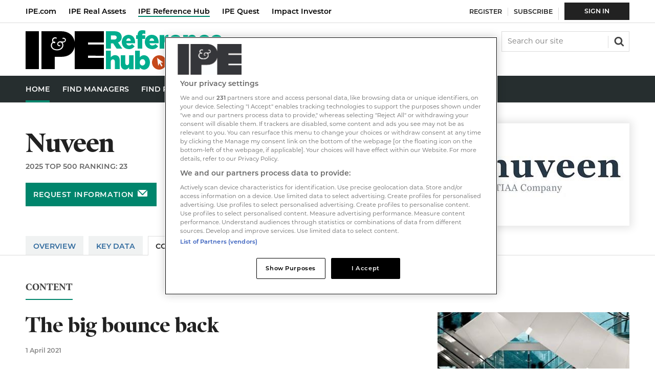

--- FILE ---
content_type: text/html; charset=utf-8
request_url: https://hub.ipe.com/asset-manager/nuveen/the-big-bounce-back/10053064.supplierarticle
body_size: 15146
content:

<!DOCTYPE html>
<html lang="en">
<head>
	<meta charset="utf-8">
<link rel="preload" as="style" href="/Magazine/core.css?p=7875617657494504">
<link rel="preload" as="script" href="/Magazine/core.js?p=7875617657494504">
	
	<link rel="preload" as="image" href="https://dvn7slupl96vm.cloudfront.net/Pictures/100x67fitpad[255]-90/P/web/t/s/c/rgb_nuveen_atiaaco_122017_large01_983911.jpg" imagesrcset="https://dvn7slupl96vm.cloudfront.net/Pictures/100x67fitpad[255]-90/P/web/t/s/c/rgb_nuveen_atiaaco_122017_large01_983911.jpg 100w,https://dvn7slupl96vm.cloudfront.net/Pictures/200x133fitpad[255]-90/P/web/t/s/c/rgb_nuveen_atiaaco_122017_large01_983911.jpg 200w,https://dvn7slupl96vm.cloudfront.net/Pictures/200x133fitpad[255]-90/P/web/t/s/c/rgb_nuveen_atiaaco_122017_large01_983911.jpg 200w,https://dvn7slupl96vm.cloudfront.net/Pictures/300x200fitpad[255]-90/P/web/t/s/c/rgb_nuveen_atiaaco_122017_large01_983911.jpg 300w" imagesizes="(max-width:767px) 100px, (max-width: 1023px) 200px, (max-width: 1179px) 200px, 300px" />

	
	

<script type="text/javascript">
//Disable OneTrust cookie prompt on embedded AD pages
if (window.location.href.indexOf("/account/MyAccountNavigationIFrame.aspx") !== -1)
{
document.write("<style>#onetrust-consent-sdk { display: none }</style>");
}
</script>

<style type="text/css">
   #cookiePolicy {display: none !important;}
</style>

<title>The big bounce back | Nuveen | Reference Hub</title>
<meta name="description" content="A high-velocity vaccine rollout, $1.9 trillion stimulus package and a year of pent-up consumerism mean the future is bright for U.S. mid-market direct lending, says Churchill Asset Management’s Randy Schwimmer." />
<meta name="viewport" content="width=device-width, initial-scale=1" />


<meta name="momentnowdate" content="2026-01-28 13:11:34.590"/>
<meta name="momentlocale" content="en-gb"/>
<meta name="momentlocaleformat" content="D MMMM YYYY"/>
<meta name="momentrelative" content="false"/>
<meta name="momentrelativeformat" content="YYYY,MM,DD"/>
<meta name="momentrelativemorethan" content="10"/>

	
	<meta name="robots" content="noarchive" />
<meta name="blockthis" content="blockGA" />
<meta name="showwallpaper" content="true" />
<meta name="navcode" content="" />
<meta name="primarynavigation" content="Home" />
<link rel="canonical" href="https://hub.ipe.com/asset-manager/nuveen/the-big-bounce-back/10053064.supplierarticle" />
	<meta property="og:url" content="https://hub.ipe.com/asset-manager/nuveen/the-big-bounce-back/10053064.supplierarticle" />
<meta property="og:site_name" content="Reference Hub" />
<meta property="og:title" content="The big bounce back" />
<meta property="og:description" content="A high-velocity vaccine rollout, $1.9 trillion stimulus package and a year of pent-up consumerism mean the future is bright for U.S. mid-market direct lending, says Churchill Asset Management’s Randy Schwimmer." />
<meta property="og:image:width" content="1024" />
<meta property="og:image:height" content="536" />
<meta property="og:image" content="https://dvn7slupl96vm.cloudfront.net/Pictures/1024x536/P//web/s/t/q/thebigbounceback_719846_crop.jpg" />
<meta property="og:image:alt" content="The big bounce back" />
<meta property="twitter:card" content="summary_large_image" />
<meta property="twitter:title" content="The big bounce back" />
<meta property="twitter:description" content="A high-velocity vaccine rollout, $1.9 trillion stimulus package and a year of pent-up consumerism mean the future is bright for U.S. mid-market direct lending, says Churchill Asset Management’s Randy Schwimmer." />
<meta property="twitter:image:src" content="https://dvn7slupl96vm.cloudfront.net/Pictures/1120xAny/P//web/s/t/q/thebigbounceback_719846_crop.jpg" />
<meta property="twitter:image:alt" content="The big bounce back" />

	
<link rel="icon" href="/magazine/dest/graphics/favicons/favicon-32x32.png" />
<!--[if IE]><link rel="shortcut icon" href="/magazine/dest/graphics/favicons/favicon.ico" /><![endif]-->
<link rel="apple-touch-icon-precomposed" href="/magazine/dest/graphics/favicons/apple-touch-icon-precomposed.png" />
<meta name="msapplication-TileImage" content="/magazine/dest/graphics/favicons/mstile-144x144.png" />
<meta name="msapplication-TileColor" content="#ffffff" />
	
	<link href="/Magazine/core.css?p=7875617657494504" rel="stylesheet" type="text/css">
<link href="/Magazine/print.css?p=7875617657494504" rel="stylesheet" type="text/css" media="print">


	
<script src="https://cdnjs.cloudflare.com/ajax/libs/jquery/3.4.1/jquery.min.js" integrity="sha256-CSXorXvZcTkaix6Yvo6HppcZGetbYMGWSFlBw8HfCJo=" crossorigin="anonymous" referrerpolicy="no-referrer"></script>
	
<script>var newLang={"more":{"default":"Show more","searchtype":"Show more","searchdates":"Show more"},"less":{"default":"Show fewer","searchtype":"Show fewer","searchdates":"Show fewer"},"show":{"default":"show"},"hide":{"default":"hide"},"caption":{"show":"show caption","hide":"hide caption"},"carousel":{"play":"play slideshow","pause":"pause slideshow"}};</script>
	<script type="text/javascript">
					var IPState = {
					
						useripstate: false,
						useripname: ''
						
					};
				</script>
<script type="text/javascript">
          
					window.dataLayer = window.dataLayer || [];
					window.dataLayer.push({'StoryID':'10053064'});
					window.dataLayer.push({'StoryFormatProperty':'N'});
					
					window.dataLayer.push({'StoryCategories':'|Equities|Emerging Market|North America|United States|Healthcare|'});
					
					window.dataLayer.push({'StoryLayout':'Standard'});
					window.dataLayer.push({'StoryWidth':'standard width'});
					
					
					window.dataLayer.push({'StoryLayoutCode':undefined});
					
					window.dataLayer.push({'StoryFormatCode':'null'});
					
					window.dataLayer.push({'StoryTypeCode':'26'});
					
					window.dataLayer.push({'StoryCategoriesCodes':'|30231|30237|30289|30362|32101|'});
					
					window.dataLayer.push({'StoryFullNavPath':'|30124|30159|30339|'});
					       
					window.dataLayer.push({'UserID':undefined});
					window.dataLayer.push({'NavCode':'30134'});
					window.dataLayer.push({'MicrositeNavCode':'-1'});
					window.dataLayer.push({'NavKey':'30134'});
          
          window.dataLayer.push({'NavigationAreaNavCode':'30134'});
          
					window.dataLayer.push({'DirKey':'ASTMGR'});
					window.dataLayer.push({'DirCompanyCode':'415347'});
					window.dataLayer.push({'DirCompanyName':'Nuveen'});
					window.dataLayer.push({'DirCompanyTypekey':'BONDS'});
					window.dataLayer.push({'DirTabSectionkey':'ART'});
					window.dataLayer.push({'DirTabSectionID':'1'});
					window.dataLayer.push({'DirTabTypekey':'STORY'});
						</script>
<script type="text/javascript">
window.dataLayer.push({'AccessQualificationTypeName':undefined});
window.dataLayer.push({'AccessProductCode':undefined});
window.dataLayer.push({'AccessProductName':undefined});
window.dataLayer.push({'AccessCount':'0'});
</script>
<script type="text/javascript">
window.dataLayer.push({'UserStateLoggedIn':'False'});
window.dataLayer.push({'FullNavPath':'|30124|30134|'});
window.dataLayer.push({'accessGranted':'Denied'}); 
window.dataLayer.push({'Pubcode':'3'});
window.dataLayer.push({'StoryPublicationDate':'01-04-2021'});
window.dataLayer.push({'StoryAuthors':undefined});
window.dataLayer.push({'NavName':'Home'});

</script>
	<link rel="stylesheet" href="https://use.typekit.net/omw4zul.css">

<!-- temp fix for ???, should be remove after release -->


<style>
.masthead .top[role=navigation] .topNav li a.red2-link:after, .masthead .top[role=navigation] .topNav li span.red2-link:after {
    background-color: #cd3616;
}
.masthead .top[role=navigation] .topNav li a.red2-link:hover:after, .masthead .top[role=navigation] .topNav li span.red2-link:hover:after {
    width: calc(100% - 23px);
}
/*dates*/
.grid .spinLayout .meta {
	text-transform: none;
}
.meta{
	text-transform: none;
}
.directories .relatedArticles .spinNavigation .sectionhead .total-articles{top:3px;}

.directories .accessContainer .storyPreview .picture {}

.accessContainer .accessMessage .middleBlock .factfile p {
	color: #fff;
}

</style><style type="text/css">.inline_image img[width][height]:not(.zoomable-image) {contain: unset;}</style>


<!-- JS HEAD -->

<script type='text/javascript'>
  window.googletag = window.googletag || {cmd: []};
 
  (function() {
    var gads = document.createElement('script');
    gads.async = true;
    gads.type = 'text/javascript';
    var useSSL = 'https:' == document.location.protocol;
    gads.src = (useSSL ? 'https:' : 'http:') +
    '//www.googletagservices.com/tag/js/gpt.js';
    var node = document.getElementsByTagName('script')[0];
    node.parentNode.insertBefore(gads, node);
  })()
  ;


  function getDataLayerVal(keyVal) {
    for (var i = 0; i < window.dataLayer.length; i++) {
      if (dataLayer[i][keyVal] !== undefined) {
        return dataLayer[i][keyVal];
      }
    }
  }

function updateContentFromDataLayer(selector, value) {
    return document.querySelector(selector).innerText = getArrayVal(value)
}

  function getArrayVal(keyVal) {
    for (var i = 0; i < window.dataLayer.length; i++) {
      if (dataLayer[i][keyVal] !== undefined) {
        return dataLayer[i][keyVal];
      }
    }
  }
  
  function getFullNavPath() {
    if(getArrayVal('FullNavPath') !== undefined) {
    	getArrayVal('FullNavPath').split('|').join(' ').trim();
	 }
  }

  function isMicrosite() {
    return document.body.classList.contains('microsite')
  }


var gptAdSlots = {};


  googletag.cmd.push(function() {
    // Define a size mapping object. The first parameter to addSize is
    // a viewport size, while the second is a list of allowed ad sizes.

    var mapHpuMpu = googletag.sizeMapping().
    // 320, 0
    addSize([320, 0], [[300, 250]]).
    // 768, 0
    addSize([768, 0], [[300, 250]]).
    // 1024, 0
    addSize([1024, 0], [[300, 250],[300, 600]]).build();

    var mapLB = googletag.sizeMapping().
    // 320, 0
    addSize([320, 0], [[300,50]]).
    // 768, 0
    addSize([768, 0], [[728,90]]).
    // 1024, 0
    addSize([1024, 0], [[728,90]]).build();
	 

    googletag.defineSlot('/22424289088/AdvertA_HUB', [300, 250], 'div-gpt-ad-A').defineSizeMapping(mapHpuMpu).addService(googletag.pubads());
    googletag.defineSlot('/22424289088/AdvertBelowNav_HUB', [728, 90], 'div-gpt-ad-MastLB').defineSizeMapping(mapLB).addService(googletag.pubads());


    //Targetting keypairs
    googletag.pubads().setTargeting("navcode",getArrayVal('NavCode'));
    googletag.pubads().setTargeting('storycode', getArrayVal('StoryID'));
    googletag.pubads().setTargeting('companycode', getArrayVal('DirCompanyCode'));
	 //determine subscription status based on active products being present - i.e. var is not undefined.
    //googletag.pubads().setTargeting('isSubscriber', getArrayVal('productIDs') ? 'True' : 'False');
    //googletag.pubads().setTargeting('isLoggedIn', getArrayVal('loggedIn'));
    //googletag.pubads().setTargeting('isMicrosite', isMicrosite());
    //googletag.pubads().setTargeting('MicrositeNavCode', getArrayVal('MicrositeNavCode'));

    googletag.pubads().collapseEmptyDivs();

    googletag.pubads().enableLazyLoad({

    fetchMarginPercent: 5,
    renderMarginPercent: 5,
    mobileScaling: 0.0
  });
  
googletag.enableServices();
});
</script>

    <!-- Directory_JavaScript Head -->
		
	


	<!-- Google Tag Manager -->
<script>(function(w,d,s,l,i){w[l]=w[l]||[];w[l].push({'gtm.start':
new Date().getTime(),event:'gtm.js'});var f=d.getElementsByTagName(s)[0],
j=d.createElement(s),dl=l!='dataLayer'?'&l='+l:'';j.async=true;j.src=
'https://www.googletagmanager.com/gtm.js?id='+i+dl;f.parentNode.insertBefore(j,f);
})(window,document,'script','dataLayer','GTM-W2RHC2J');</script>
<!-- End Google Tag Manager -->

<!-- Abacus Google Tag Manager -->
<script>(function(w,d,s,l,i){w[l]=w[l]||[];w[l].push({'gtm.start':
new Date().getTime(),event:'gtm.js'});var f=d.getElementsByTagName(s)[0],
j=d.createElement(s),dl=l!='dataLayer'?'&l='+l:'';j.async=true;j.src=
'https://www.googletagmanager.com/gtm.js?id='+i+dl;f.parentNode.insertBefore(j,f);
})(window,document,'script','dataLayer','GTM-WVZQJJN');</script>
<!-- Abacus End Google Tag Manager -->

</head>
<body id="" class="M1-master directories directory-company js-disabled ">
	
	<!-- Google Tag Manager (noscript) -->
<noscript><iframe src="https://www.googletagmanager.com/ns.html?id=GTM-W2RHC2J"
height="0" width="0" style="display:none;visibility:hidden"></iframe></noscript>
<!-- End Google Tag Manager (noscript) -->
<!-- Abacus Google Tag Manager (noscript) -->
<noscript><iframe src="https://www.googletagmanager.com/ns.html?id=GTM-WVZQJJN"
height="0" width="0" style="display:none;visibility:hidden"></iframe></noscript>
<!-- Abacus End Google Tag Manager (noscript) -->
	
<!--[if lte IE 10]>
<link rel="stylesheet" href="/CSS/dest/notsupported.css">
<div class="notSupported">
	<div class="sleeve">
		<span id="logo" class="vector-icon i-brand-logo i-brand-logo-dims"></span>
		<h2>
			Your browser is not supported
		</h2>
		<p>
			Sorry but it looks as if your browser is out of date. To get the best experience using our site we recommend that you upgrade or switch browsers.
		</p>
		<p class="buttonContainer">
			<a class="button" href="https://www.google.co.uk/webhp?ion=1&espv=2&ie=UTF-8#q=update+my+browser" target="_blank">Find a solution</a>
		</p>
	</div>
</div>
<![endif]-->
	<script type="text/javascript">document.body.className = document.body.className.replace('js-disabled', ''); document.cookie = "_js=1; path=/";</script>
	<div id="cookiePolicy" class="container inlinePopUp" data-menu-open-pushed="true">
  <div class="inner-sleeve">
    <form method="post" action="/">
      <fieldset>
        <div>
          <p>Welcome to the IPE Reference Hub. This site uses cookies. <a href="https://hub.ipe.com/cookie-policy">Read our policy</a>.</p>
          <input type="hidden" name="cookiepolicyaccepted" value="yes" />
          <button type="submit" class="continue">OK</button>
        </div>
      </fieldset>
    </form>
  </div>
</div>


	<div id="wrapper">
		
<ul id="skiplinks"><li><a href="#wrapper_sleeve">Skip to main content</a></li><li><a href="#mainnav">Skip to navigation</a></li></ul>
		
<header id="masthead" class="masthead">
	<div class="htmlContent">
  
</div>
	
	
	<nav class="top" role="navigation">
<ul class="topNav">
<li><a class="yellow-link" href="https://www.ipe.com/" title="IPE">IPE.com</a></li>
<li><a class="red-link" href="https://realassets.ipe.com/" title="IPE Real Assets">IPE Real Assets</a></li> 
<li><span class="sel">IPE Reference Hub</span></li>
<li><a class="cyan-link" href="https://www.ipe-quest.com/" title="IPE Quest">IPE Quest</a></li>
<li><a class="red2-link" href="https://impact-investor.com/" title="Impact Investor">Impact Investor</a></li>
</ul>
</nav>
	<div class="mast container full" role="banner" data-multi-toggle-menu>
		<div class="inner-sleeve" data-menu-open-pushed>
			<div class="mastheadLogo">
    <a href="/">
        <span class="logoIcon">
            <span class="assistive">Reference Hub</span>
        </span>
    </a>
</div>
<div id="print_logo">
    <img src="/magazine/dest/graphics/logo/print_logo.png" alt="" />
</div>
<!--<div class="mast-hybrid">
	<a href="https://account.hub.ipe.com/register?https://www.ipe.com/"><img alt="IPE Daily News 80x80" src="https://dvn7slupl96vm.cloudfront.net/Pictures/web/f/a/g/ipedailynews80x80_191978.png" /></a>
    <small>Breaking News</small>
    <p><a href="https://account.hub.ipe.com/register?returl=http%3a%2f%2frealassets.ipe.com">Sign up to receive our free news alerts</a></p>
</div>--!>
<div class="mastheadMobileLogo">
    <a href="/">
        <span class="logoIcon">
            <span class="assistive">Reference Hub</span>
        </span>
    </a>
</div>
			
			<div class="mastControls">
				<nav data-multi-toggle-item="" class="mastNav loggedout hide"><span class="toggleIcon"><a href="#mastnav" data-toggle-button=""><span class="assistive">Mast navigation</span></a></span><ul id="mastnav" data-toggle-element=""><li><a href="https://account.hub.ipe.com/register?returl=https://hub.ipe.com" class="newWindow">Register</a></li><li><a href="https://www.ipe.com/membership">Subscribe</a></li><li><a class="popup highlight" href="https://hub.ipe.com/sign-in">Sign  In</a></li></ul></nav>
				<div class="mastheadSearch hide" data-multi-toggle-item="">
  <span class="toggleIcon">
    <a href="#search" data-toggle-button="">
      <span class="assistive">Search our site</span>
    </a>
  </span>
  <form action="https://hub.ipe.com/searchresults" method="get" id="mastsearch" data-toggle-element="">
    <fieldset>
      <div>
        <label for="search">Search our site</label>
        <input type="text" id="search" value="" name="qkeyword" class="text" placeholder="Search our site" />
        <button class="mastSearch" type="submit">Search</button>
      </div>
    </fieldset>
  </form>
</div>
				

<div class="menuToggle">
	<span class="toggleIcon"><a href="#mobilemenu" data-menu-toggle-button=""><span class="assistive">Menu</span></a></span>
</div>
			</div>
		</div>
	</div>
	<div class="menuContainer">
		<div class="mobileMenu" id="mobilemenu">
  <div class="sleeve">
    <a class="menuClose" href="#wrapper">
      <span>Close<span class="assistive"> menu</span></span>
    </a>
    <ul class="main">
      <li class="">
        <a href="https://hub.ipe.com/">
          <span>Home</span>
        </a>
      </li>
      <li class="">
        <a href="https://hub.ipe.com/find-managers">
          <span>Find Managers</span>
        </a>
      </li>
      <li class="">
        <a href="https://hub.ipe.com/searchmanagerarticle">
          <span>Find Research</span>
        </a>
      </li>
      <li class="">
        <a href="https://hub.ipe.com/real-assets-hub">
          <span>Real Assets Hub</span>
        </a>
      </li>
      <li class="">
        <a href="https://edition.pagesuite-professional.co.uk/html5/reader/production/default.aspx?pubname=&amp;edid=116d0097-3759-46a2-aab8-8456117bd422">
          <span>REIM Guide</span>
        </a>
      </li>
    </ul>
    <div class="content ipe-mobile-menu">
	<div class="mobile-menu-iu-logo">
		<svg width="47" height="23" viewBox="0 0 47 23" fill="none" xmlns="http://www.w3.org/2000/svg">
			<path d="M0 0H8.14332V22.5715H0V0ZM37.1225 6.87177V8.02543H46.8492V14.4709H37.1225V15.6245H46.8492V22.5715H28.9791L29.0545 9.25432C28.7529 11.1854 27.8984 12.6902 26.516 13.7435C25.1337 14.7969 23.2989 15.3486 21.0369 15.3486H17.3422V22.5715H9.37487V0H21.0369C23.3241 0 25.1588 0.551748 26.5412 1.63017C27.9235 2.70858 28.7781 4.23843 29.0797 6.21971L29.1048 0H46.8492V6.87177H37.1225Z" fill="white"/>
			<path d="M18.7246 11.3861C18.0765 11.3974 17.4335 11.2691 16.8396 11.0099C16.3205 10.7885 15.8695 10.4337 15.5326 9.98165C15.2147 9.54472 15.0472 9.01678 15.0551 8.47688C15.0404 8.02826 15.1537 7.5847 15.3818 7.19783C15.5664 6.88823 15.8256 6.62958 16.1358 6.44545C15.9153 6.12014 15.8011 5.73464 15.8091 5.34195C15.799 5.10932 15.8386 4.8772 15.9253 4.66101C16.0119 4.44481 16.1437 4.24948 16.3118 4.08798C16.4902 3.92315 16.7002 3.79598 16.9291 3.7141C17.158 3.63222 17.4011 3.59731 17.6439 3.61147C17.8579 3.60392 18.0713 3.63799 18.2722 3.71179C18.5487 3.8121 18.599 3.96258 18.599 4.08798C18.601 4.1621 18.5739 4.23409 18.5235 4.28861C18.4984 4.3241 18.4641 4.35215 18.4243 4.36981C18.3845 4.38747 18.3406 4.39407 18.2973 4.38893C18.2538 4.39549 18.2093 4.38662 18.1717 4.36385C18.1465 4.36385 18.0711 4.33877 17.9455 4.31369C17.838 4.2919 17.7283 4.28348 17.6187 4.28861C17.4635 4.28018 17.308 4.30243 17.1614 4.35407C17.0147 4.40572 16.8798 4.48575 16.7642 4.58957C16.6542 4.69135 16.568 4.81597 16.5115 4.95464C16.4551 5.0933 16.4298 5.24264 16.4375 5.39211C16.4379 5.55387 16.4633 5.71459 16.5129 5.86862C16.5562 5.9927 16.6153 6.11071 16.6888 6.21973C17.0909 6.11941 17.3674 6.14449 17.5433 6.29497C17.602 6.33193 17.6493 6.38418 17.6803 6.44606C17.7114 6.50795 17.7248 6.57711 17.7193 6.64608C17.7211 6.71201 17.7086 6.77756 17.6825 6.83818C17.6565 6.8988 17.6176 6.95306 17.5685 6.9972C17.4601 7.07932 17.3275 7.1234 17.1915 7.12259C16.9625 7.12018 16.7411 7.04064 16.5631 6.89688C16.3108 7.02742 16.1014 7.22766 15.9599 7.47371C15.7756 7.81314 15.6898 8.19708 15.712 8.58248C15.7342 8.96788 15.8636 9.33949 16.0856 9.65562C16.3559 10.0218 16.7207 10.3078 17.1412 10.4832C17.642 10.6934 18.1815 10.7959 18.7246 10.7842C19.295 10.8 19.8617 10.6887 20.3834 10.4582C20.8339 10.2745 21.2252 9.97083 21.5145 9.58038C21.7851 9.2094 21.9264 8.76009 21.9166 8.30133C21.9307 7.8691 21.7978 7.44482 21.5396 7.09751C21.4273 6.94458 21.2794 6.82126 21.1086 6.73824C20.9378 6.65521 20.7493 6.61497 20.5594 6.621C20.2672 6.61609 19.9825 6.71373 19.7551 6.89688C19.6574 6.98012 19.5795 7.08414 19.5273 7.20132C19.4751 7.31849 19.4499 7.44585 19.4535 7.57402C19.4551 7.76795 19.5265 7.95484 19.6546 8.10069C19.7308 8.18835 19.8298 8.25342 19.9406 8.2888C20.0514 8.32419 20.1698 8.32852 20.2829 8.30133C20.3332 8.30133 20.3834 8.27625 20.4337 8.27625C20.6096 8.27625 20.7102 8.37657 20.7102 8.5772C20.7102 8.7026 20.6348 8.92831 20.2075 8.92831C20.0281 8.93935 19.8485 8.90887 19.6829 8.83927C19.5172 8.76966 19.3699 8.66281 19.2524 8.52704C19.0123 8.25899 18.8861 7.90821 18.9006 7.54894C18.8982 7.33584 18.9419 7.12473 19.0286 6.92998C19.1153 6.73523 19.2431 6.56141 19.4032 6.42037C19.782 6.12415 20.2545 5.97292 20.7353 5.99402C20.9799 6.00033 21.2235 6.02549 21.4642 6.06926C21.6882 6.11131 21.915 6.13646 22.1428 6.14449C22.4883 6.171 22.8329 6.08283 23.123 5.8937C23.2307 5.82209 23.3191 5.72517 23.3805 5.61147C23.4418 5.49777 23.4743 5.37077 23.4749 5.24163C23.4802 5.14242 23.4625 5.04331 23.4233 4.95199C23.3841 4.86066 23.3243 4.77956 23.2487 4.71496C23.1738 4.63873 23.0835 4.57919 22.9839 4.54029C22.8842 4.50138 22.7775 4.48399 22.6706 4.48925C22.6026 4.48518 22.5344 4.49368 22.4695 4.51433C22.2685 4.56449 22.1428 4.53941 22.0674 4.46417C22.0318 4.43906 22.0037 4.40483 21.986 4.36511C21.9683 4.32538 21.9617 4.28162 21.9669 4.23845C21.9702 4.17488 21.9906 4.11337 22.026 4.06041C22.0613 4.00744 22.1104 3.96498 22.1679 3.9375C22.3031 3.88157 22.449 3.85589 22.5952 3.86226C22.7853 3.8559 22.9746 3.88819 23.1518 3.95718C23.3289 4.02616 23.4902 4.1304 23.6257 4.26353C23.7598 4.38905 23.8668 4.54051 23.9403 4.70868C24.0137 4.87684 24.0521 5.05819 24.053 5.24163C24.0565 5.45286 24.008 5.66171 23.9115 5.84978C23.8151 6.03785 23.6738 6.19935 23.5 6.32005C23.125 6.60508 22.6644 6.75532 22.1931 6.7464H21.992C22.1384 6.92865 22.2569 7.13148 22.3439 7.34831C22.4652 7.67741 22.5248 8.02595 22.5198 8.37657C22.5229 8.93513 22.3467 9.48002 22.0171 9.93149C21.6724 10.4144 21.2035 10.7956 20.6599 11.035C20.0443 11.2782 19.3866 11.3976 18.7246 11.3861Z" fill="black"/>
		</svg>
	</div>
	<ul class="main">
		<li class="hasChildren"><a href="https://ipe.com/" title="IPE"> <span> IPE </span></a> </li>
		<li class="hasChildren" ><a href="https://realassets.ipe.com/" title="IPE Real Assets">  <span> IPE Real Assets </span> </a> </li>
	
		<li class="hasChildren"><a href="https://www.ipe-quest.com/" title="IPE Quest"><span>IPE Quest </span></a> </li>
		<li class="hasChildren"><a href="https://impact-investor.com/" title="Impact Investor"><span>Impact Investor</span></a></li>
	</ul>

</div>
  </div>
</div>
<div class="mobileMenuClose"></div>
		<div id="mainnav" class="desktopNavigation container" data-menu-open-pushed=""><div class="dropdown vanityPanel"><div class="inner-sleeve"></div></div><div class="inner-sleeve"><ul class="main preJS"><li data-navcode="30134" data-rootnavcode="30134" class="current"><a href="https://hub.ipe.com/"><span>Home</span></a></li><li data-navcode="50104" data-rootnavcode="50104"><a href="https://hub.ipe.com/find-managers"><span>Find Managers</span></a></li><li data-navcode="30159" data-rootnavcode="30159"><a href="https://hub.ipe.com/searchmanagerarticle"><span>Find Research</span></a></li><li data-navcode="30161" data-rootnavcode="30161"><a href="https://hub.ipe.com/real-assets-hub"><span>Real Assets Hub</span></a></li><li data-navcode="50362" data-rootnavcode="50362"><a href="https://edition.pagesuite-professional.co.uk/html5/reader/production/default.aspx?pubname=&amp;edid=116d0097-3759-46a2-aab8-8456117bd422"><span>REIM Guide</span></a></li><li class="more hide"><a href="#mobilemenu" data-menu-toggle-button="" aria-expanded="false"><span>
                More from<span class="assistive"> navigation items</span></span></a></li></ul></div></div><div class="desktopNavigationSpace"></div>
	</div>
</header>


<div class="ad-style1 showMenuPushed">
  <div class="sleeve">
    <style>
      #google_ads_iframe_\/22424289088\/AdvertBelowNav_HUB_0__container__ iframe {
      margin: 24px 0 24px;
      }
    </style>

    <div class="ad" style="padding: 0px !important">
      <!--<div class="ad">-->
      <!--<div id='div-gpt-ad-MastLB' class="mob-ad-50 dt-ad-90">-->
      <div id='div-gpt-ad-MastLB'  class="">
        <script type='text/javascript'>
        googletag.cmd.push(function() { googletag.display('div-gpt-ad-MastLB'); });
        </script>
      </div>
    </div>

  </div>
</div>
		<div id="wrapper_sleeve" data-menu-open-pushed>
			
	<div class="storyLayout standard company"></div>
	<div class="headerWrapper company">
		<!-- To Do: provide URL for link in user control template -->
		<div class="container backToSearchresults" style="display:none;"><div class="inner-sleeve"><div class="backToSearchresults-inner"><a href="https://hub.ipe.com/searchresults">Back to search results</a></div></div></div>







        <div class="company-header full-container">
          <div class="company-header__content__sleeve">
            <div class="company-header__content">
  <div class="company-header__info">
    <h1>Nuveen</h1>
    <p>2025 Top 500 ranking: 23</p>
    <button data-url="https://hub.ipe.com/asset-manager/nuveen/contact-us/415347.contact" class="button button-request-infomation popup signIn popupStyleContacts">Request information</button>
  </div>
  <div class="company-header__logo-request-info">
    <div class="company-header__logo">
      <div class="company-header__logo_inner">
        <img alt="Nuveen" loading="lazy" sizes="(max-width:767px) 100px, (max-width: 1023px) 200px, (max-width: 1179px) 200px, 300px" src="https://dvn7slupl96vm.cloudfront.net/Pictures/100x67fitpad[255]-90/P/web/t/s/c/rgb_nuveen_atiaaco_122017_large01_983911.jpg" srcset="https://dvn7slupl96vm.cloudfront.net/Pictures/100x67fitpad[255]-90/P/web/t/s/c/rgb_nuveen_atiaaco_122017_large01_983911.jpg 100w,https://dvn7slupl96vm.cloudfront.net/Pictures/200x133fitpad[255]-90/P/web/t/s/c/rgb_nuveen_atiaaco_122017_large01_983911.jpg 200w,https://dvn7slupl96vm.cloudfront.net/Pictures/200x133fitpad[255]-90/P/web/t/s/c/rgb_nuveen_atiaaco_122017_large01_983911.jpg 200w,https://dvn7slupl96vm.cloudfront.net/Pictures/300x200fitpad[255]-90/P/web/t/s/c/rgb_nuveen_atiaaco_122017_large01_983911.jpg 300w" width="100" height="67" class="lazyloaded" /></div>
    </div>
    <div class="company-header__request-info">
      <button data-url="https://hub.ipe.com/asset-manager/nuveen/contact-us/415347.contact" class="button button-request-infomation popup signIn popupStyleContacts">Request information</button>
    </div>
  </div>
</div>
            <div class="company-header__company-tabs">
  <div role="tablist" class="nav- company-tabs">
    <div class="tab">
      <a href="/asset-manager/nuveen/415347.supplier">Overview</a>
    </div>
    <div class="tab">
      <a href="/asset-manager/nuveen/key-data/10051447.supplierarticle">Key Data</a>
    </div>
    <div class="tab selected">
      <a href="/asset-manager/nuveen/content/415347.supplierarticlelist">Content</a>
    </div>
    <div class="tab">
      <a href="/asset-manager/nuveen/regions/415347.suppliers">Regions</a>
    </div>
    <div class="tab">
      <a href="/asset-manager/nuveen/locations/10042399.supplierarticle">Locations</a>
    </div>
    <div class="tab">
      <a href="/asset-manager/nuveen/contact-us/415347.contact">Contact Us</a>
    </div>
    <div class="tab">
      <a href="/asset-manager/nuveen/video/10053051.supplierarticle">Video</a>
    </div>
  </div>
</div>
          </div>
        </div>
	</div>
     
        <div id="wrapper">
            <div id="columns" role="main">
			    <div id="colwrapper">
				    <div class="accessContainer">
                        <div class="container">
  <div class="inner-sleeve">
    <div class="storyPrimaryNav">
      <a href="https://hub.ipe.com/asset-manager/nuveen/content/415347.supplierarticlelist">Content</a>
    </div>
    <div class="storyPreview">
      <h1>The big bounce back</h1>
      <p class="byline meta">
        <span class="date" data-date-timezone="{&quot;publishdate&quot;: &quot;2021-04-01T10:28:00&quot;,&quot;format&quot;: &quot;D MMMM YYYY&quot;}"></span>
      </p>
      <div class="picture access-denied-index-img">
        <img alt="The big bounce back" loading="lazy" sizes="(max-width:767px) 100px, 380px" src="https://dvn7slupl96vm.cloudfront.net/Pictures/100x67/6/7/6/112676_thebigbounceback_719846_crop.jpg" srcset="https://dvn7slupl96vm.cloudfront.net/Pictures/100x67/6/7/6/112676_thebigbounceback_719846_crop.jpg 100w,https://dvn7slupl96vm.cloudfront.net/Pictures/380x253/6/7/6/112676_thebigbounceback_719846_crop.jpg 380w" width="100" height="67" class="lazyloaded" />
      </div>
      <div class="synopsis-access"><div class="printonly">
<p>Nuveen</p>
</div></div>
    </div>
  </div>
</div>



                        <div class="container">
  <div class="inner-sleeve accessMessage">
    <div class="topBlock alignCentre"><h2 id="This_is_premium_content">This is premium content</h2>
<p>You are not logged in,&nbsp;<strong><a class="popup" href="/sign-in">Sign in</a></strong> or <a class="ad-append-return" href="https://account.hub.ipe.com/register">register</a> to request access.&nbsp;<br><strong>Please note:</strong> If you had prior access to this content you may need to sign in again.</p></div>
    <div class="middleBlock">
      <div class="storytext"><style>
		.accessMessageLeft {
			border-right: none;
			}
	@media only screen and (min-width: 600px) 
		
		{
		 	.messageContainer {
			display: flex;
			flex-direction: row;
			flex-wrap: wrap;
			}
			.accessMessage2 {
			flex: 1;
			margin: 0 0 30px 0;
			position: relative;
			padding-bottom: 40px
			}
			.accessMessageLeft {
			border-right: 1px solid #ccc;
   		padding-right: 30px;
    		margin-right: 30px;
			}
			.accessMessage .button{
			position:absolute;
			bottom: 0;
			}
		}
		


</style>
<div class=".messageContainer" style="display: flex; flex-direction: row; flex-wrap: wrap;">
	<div class="accessMessage2 accessMessageLeft">
		<h2 id="Asset_Owners">Asset Owners</h2>
		<p>If you are an institutional investor you are eligable for free access to all premium content.</p>
		<p></p>
		<p><a class="button ad-append-return" href="https://account.ipe.com/register">REGISTER NOW</a></p>
	</div>
	<div class="accessMessage2">
		<h2 id="Asset_Managers">Asset Managers</h2>
		<p>Asset managers with enhanced profiles are eligable for full access.</p>
		<p>Please <a class="popup" href="/sign-in">sign-in</a> using your work email address or:</p>
		<p><a class="button ad-append-return" href="https://account.ipe.com/register">REGISTER NOW</a></p>
	</div>
</div></div>
    </div>
  </div>
</div>
				    </div>
			    </div>
		    </div>
        </div>
     
			<div id="columns" class="container">
				<div id="colwrapper" class="inner-sleeve">
                    
					<div id="colmain" role="main" class="restrictedcontent">
						<div id="content">
							<div id="content_sleeve">
								
    
							</div>
						</div>
					</div>
					<div id="rightcolumn" class="fixedrightcolumn rightcolumn restrictedcontent">
						<div id="rightcolumn_sleeve">
							
     
						</div>
					</div>
				</div>
			</div>
  			
    
			
    
    <div class="full-container company-footer">
	    <!-- Company footer -->
	    <div class="company-footer full-container">
  <div class="company-footer__content__sleeve">
    <div class="company-footer__content">
      <div class="company-footer__info-logo-request-info">
        <div class="company-footer__info">
          <h2>Nuveen</h2>
          <p>2025 Top 500 ranking: 23</p>
          <button data-url="https://hub.ipe.com/asset-manager/nuveen/contact-us/415347.contact" class="button button-request-infomation popup signIn popupStyleContacts popupStyle1">Request information</button>
        </div>
        <div class="company-footer__logo-request-info">
          <div class="company-footer__logo">
            <div class="company-footer__logo_inner">
              <img alt="Nuveen" loading="lazy" sizes="(max-width:767px) 100px, (max-width: 1023px) 200px, (max-width: 1179px) 200px, 200px" src="https://dvn7slupl96vm.cloudfront.net/Pictures/100x67fitpad[255]-90/P/Pictures/web/t/s/c/rgb_nuveen_atiaaco_122017_large01_983911.jpg" srcset="https://dvn7slupl96vm.cloudfront.net/Pictures/100x67fitpad[255]-90/P/Pictures/web/t/s/c/rgb_nuveen_atiaaco_122017_large01_983911.jpg 100w,https://dvn7slupl96vm.cloudfront.net/Pictures/200x133fitpad[255]-90/P/Pictures/web/t/s/c/rgb_nuveen_atiaaco_122017_large01_983911.jpg 200w,https://dvn7slupl96vm.cloudfront.net/Pictures/200x133fitpad[255]-90/P/Pictures/web/t/s/c/rgb_nuveen_atiaaco_122017_large01_983911.jpg 200w,https://dvn7slupl96vm.cloudfront.net/Pictures/200x133fitpad[255]-90/P/Pictures/web/t/s/c/rgb_nuveen_atiaaco_122017_large01_983911.jpg 200w" width="100" height="67" class="lazyloaded" /></div>
          </div>
          <div class="company-footer__request-info">
            <button data-url="https://hub.ipe.com/asset-manager/nuveen/contact-us/415347.contact" class="button button-request-infomation popup signIn popupStyleContacts popupStyle1">Request information</button>
          </div>
        </div>
      </div>
      <div class="company-footer__contact">
        <ul class="companyOptions">
          <li class="contactOption__email">
            <a href="https://hub.ipe.com/asset-manager/nuveen/contact-us/415347.contact" class="send-email popup signIn popupStyleContacts popupStyle1">Send mail</a>
          </li>
          <li class="contactOption__web">
            <a href="https://www.nuveen.com/global" target="_blank" rel="nofollow sponsored">www.nuveen.com/global</a>
          </li>
        </ul>
      </div>
    </div>
  </div>
</div>
    </div>
    <div class="container footerBlock companyRelatedCategories">
	    <div class="inner-sleeve">
		    <!-- Related categories -->
		    <div class="topics"><div class="sleeve"><span class="topicsLabel"></span><h2>Related categories</h2><ul class="topicsList"><li><a href="https://hub.ipe.com/searchresults?cmd=AddPm&amp;val=WVFACET1%7C32180">All Asset</a></li><li><a href="https://hub.ipe.com/searchresults?cmd=AddPm&amp;val=WVFACET2%7C30365">Cash</a></li><li><a href="https://hub.ipe.com/searchresults?cmd=AddPm&amp;val=WVFACET2%7C30390">Alternatives - Commodities</a></li><li><a href="https://hub.ipe.com/searchresults?cmd=AddPm&amp;val=WVFACET2%7C30391">Alternatives - Hedge Funds</a></li><li><a href="https://hub.ipe.com/searchresults?cmd=AddPm&amp;val=WVFACET2%7C30392">Alternatives - Private Equity</a></li><li><a href="https://hub.ipe.com/searchresults?cmd=AddPm&amp;val=WVFACET2%7C30393">Alternatives - Currency</a></li><li><a href="https://hub.ipe.com/searchresults?cmd=AddPm&amp;val=WVFACET2%7C32183">Developed Market Equities</a></li><li><a href="https://hub.ipe.com/searchresults?cmd=AddPm&amp;val=WVFACET2%7C32184">Emerging Market Equities</a></li><li><a href="https://hub.ipe.com/searchresults?cmd=AddPm&amp;val=WVFACET2%7C32185">Fixed Income - Debt</a></li><li><a href="https://hub.ipe.com/searchresults?cmd=AddPm&amp;val=WVFACET2%7C32186">Fixed Income - Credit</a></li><li><a href="https://hub.ipe.com/searchresults?cmd=AddPm&amp;val=WVFACET2%7C32187">Multi Asset Funds</a></li><li><a href="https://hub.ipe.com/searchresults?cmd=AddPm&amp;val=WVFACET2%7C32188">Fixed Income - Bonds</a></li></ul></div></div>

		    <!-- Company footer -->
		    <div class="container backToSearchresults" style="display:none;"><div class="inner-sleeve"><div class="backToSearchresults-inner"><a href="https://hub.ipe.com/searchresults">Back to search results</a></div></div></div>







	    </div>
    </div>
    <div class="container">
	    <div class="inner-sleeve">
		    <div id="rhcreflow-tabletportrait"></div>
		    <div id="rhcreflow-mobile"></div>
	    </div>
    </div>
    <div id="mobile-drop-zone"></div>

			

<div class="footer_ad">
	<div class="footer_ad_strip">
		<div class="ad">
			
		</div>
	</div>
</div>
			
<div id="footer" class="footer" role="contentinfo">
	<div class="container footerTopNavPageText">
		<div class="inner-sleeve">
			<div class="nav topNav"><ul><li class="first"><a href="https://hub.ipe.com/privacy-policy">Privacy policy</a></li><li class=""><a href="https://hub.ipe.com/cookie-policy">Cookie policy</a></li><li class=""><a href="https://hub.ipe.com/acceptable-use-policy">Acceptable use policy</a></li><li class="last"><a href="https://hub.ipe.com/terms-and-conditions">Terms & conditions</a></li></ul></div><div class="footer-content">
<img alt="hub-footer-logo" class="footer-logo" src="https://dvn7slupl96vm.cloudfront.net/Pictures/web/i/a/v/hubfooterlogo_481484.svgz" />&nbsp;&nbsp;&nbsp;<a href="https://fdmg.nl/en/brands/fd-business/" target="_blank"><img alt="footer-logo" class="footer-logo" src="https://dvn7slupl96vm.cloudfront.net/Pictures/480xAny/P/web/i/p/y/microsoftteamsimagediap_231211.png" width="48" height="48" /></a>
<p>Copyright &copy; 1997–2026 IPE International Publishers Limited, Registered in England, Reg No. 3233596, VAT No. 685 1784 92. Registered Office: 1 Kentish Buildings, 125 Borough High Street, London SE1 1NP</p></div>
		</div>
	</div>
	<div class="container bottomNav"><div class="inner-sleeve"><ul><li class="first"><a href="https://hub.ipe.com/contact-us">Contact us</a></li><li><a href="https://www.ipe.com/company-overview">Company Overview</a></li><li class="last ot-sdk-show-settings">Manage my consent</li></ul></div></div>		
	<div class="bottom">
		<div class="container footerBottomNavPageText">
			<div class="inner-sleeve">
				<div class="footerSocial">
	<ul>
		<li class="footerSocialSubscribe">
			<a href="https://www.ipe.com/membership">
				<i aria-hidden="true"></i>
				<span>Subscribe to IPE</span>
			</a>
		</li>
		<li class="footerSocialTwitter">
			<a href="https://x.com//IPEnews">
				<i aria-hidden="true"></i>
				<span>Follow us on X</span>
			</a>
		</li>
		<li class="footerSocialLinkedin">
			<a href="https://www.linkedin.com/company/investment-pensions-europe/">
				<i aria-hidden="true"></i>
				<span>Join us on LinkedIn</span>
			</a>
		</li>
						<li class="footerSocial">
			<a href="https://fdmg.nl/en/b-corp/" target="_blank"><img alt="B-Corp-Logo-Tagline-Lockup-Standards-White-RGB-300px" src="https://dvn7slupl96vm.cloudfront.net/Pictures/480xAny/P/web/i/m/g/bcorplogotaglinelockupstandardswhitergb300px_893774.png" loading="lazy" height="100"/></a>
		</li>
	</ul>
</div>
				<p class="webvision">Site powered by <a href="https://www.abacusemedia.com/webvisioncloud">Webvision Cloud</a></p>
			</div>
		</div>
	</div>
</div>

		</div>
	</div>
	<script src="/Magazine/core.js?p=7875617657494504" defer></script>
	
	<script src="https://r1-t.trackedlink.net/_dmpt.js" type="text/javascript"></script>
<script type="text/javascript">
_dmSetDomain("ipe.com");
</script>

    <!-- Directory_JavaScript Footer -->
	
    
<script type="application/ld+json">{
  "@context": "https://schema.org",
  "@type": "Article",
  "description": "A high-velocity vaccine rollout, $1.9 trillion stimulus package and a year of pent-up consumerism mean the future is bright for U.S. mid-market direct lending, says Churchill Asset Management’s Randy Schwimmer.",
  "image": "https://dvn7slupl96vm.cloudfront.net/Pictures/2000xAny/6/7/6/112676_thebigbounceback_719846_crop.jpg",
  "mainEntityOfPage": {
    "@type": "WebPage",
    "@id": "https://hub.ipe.com/asset-manager/nuveen/the-big-bounce-back/10053064.supplierarticle"
  },
  "author": {
    "@type": "Organization",
    "name": "Reference Hub"
  },
  "dateCreated": "2021-05-26",
  "dateModified": "2025-07-23",
  "datePublished": "2021-04-01",
  "hasPart": {
    "@type": "WebPageElement",
    "isAccessibleForFree": false,
    "cssSelector": ".restrictedcontent"
  },
  "headline": "The big bounce back",
  "isAccessibleForFree": false,
  "publisher": {
    "@type": "Organization",
    "name": "Reference Hub",
    "logo": {
      "@type": "ImageObject",
      "url": "https://hub.ipe.com/magazine/dest/graphics/logo/logo.png"
    }
  },
  "sponsor": {
    "@type": "Organization",
    "name": "Nuveen"
  }
}</script>
    

	
    
	
	
	</body>
</html>

--- FILE ---
content_type: text/html; charset=utf-8
request_url: https://www.google.com/recaptcha/api2/aframe
body_size: 268
content:
<!DOCTYPE HTML><html><head><meta http-equiv="content-type" content="text/html; charset=UTF-8"></head><body><script nonce="6U738E9DkvznVn89DFk0uA">/** Anti-fraud and anti-abuse applications only. See google.com/recaptcha */ try{var clients={'sodar':'https://pagead2.googlesyndication.com/pagead/sodar?'};window.addEventListener("message",function(a){try{if(a.source===window.parent){var b=JSON.parse(a.data);var c=clients[b['id']];if(c){var d=document.createElement('img');d.src=c+b['params']+'&rc='+(localStorage.getItem("rc::a")?sessionStorage.getItem("rc::b"):"");window.document.body.appendChild(d);sessionStorage.setItem("rc::e",parseInt(sessionStorage.getItem("rc::e")||0)+1);localStorage.setItem("rc::h",'1769605899986');}}}catch(b){}});window.parent.postMessage("_grecaptcha_ready", "*");}catch(b){}</script></body></html>